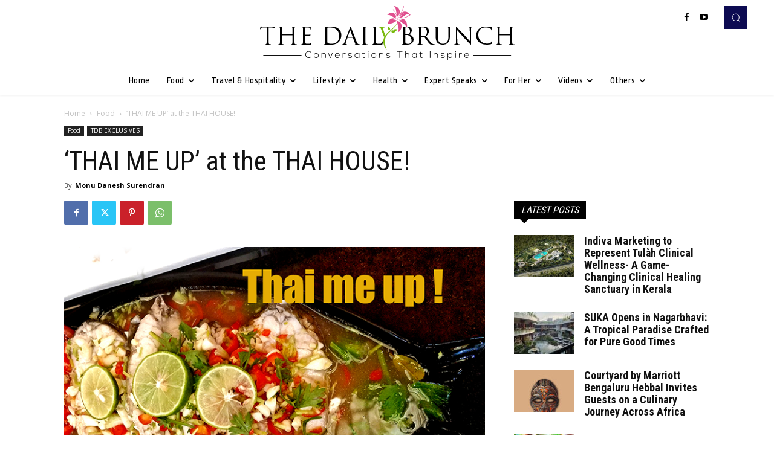

--- FILE ---
content_type: text/html; charset=utf-8
request_url: https://www.google.com/recaptcha/api2/aframe
body_size: 267
content:
<!DOCTYPE HTML><html><head><meta http-equiv="content-type" content="text/html; charset=UTF-8"></head><body><script nonce="kwcLcgll7akJhCKnIzHeGg">/** Anti-fraud and anti-abuse applications only. See google.com/recaptcha */ try{var clients={'sodar':'https://pagead2.googlesyndication.com/pagead/sodar?'};window.addEventListener("message",function(a){try{if(a.source===window.parent){var b=JSON.parse(a.data);var c=clients[b['id']];if(c){var d=document.createElement('img');d.src=c+b['params']+'&rc='+(localStorage.getItem("rc::a")?sessionStorage.getItem("rc::b"):"");window.document.body.appendChild(d);sessionStorage.setItem("rc::e",parseInt(sessionStorage.getItem("rc::e")||0)+1);localStorage.setItem("rc::h",'1768962998235');}}}catch(b){}});window.parent.postMessage("_grecaptcha_ready", "*");}catch(b){}</script></body></html>